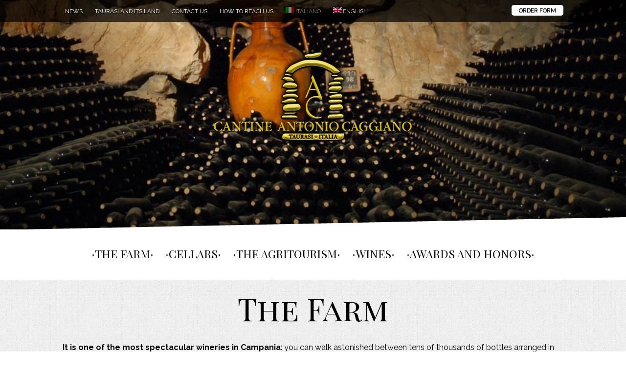

--- FILE ---
content_type: text/html; charset=UTF-8
request_url: https://www.cantinecaggiano.it/en/azienda_agricola_cantine_caggiano_taurasi/
body_size: 9913
content:

<!DOCTYPE HTML>
<!--[if IEMobile 7 ]><html class="no-js iem7" manifest="default.appcache?v=1"><![endif]--> 
<!--[if lt IE 7 ]><html class="no-js ie6" lang="en"><![endif]--> 
<!--[if IE 7 ]><html class="no-js ie7" lang="en"><![endif]--> 
<!--[if IE 8 ]><html class="no-js ie8" lang="en"><![endif]--> 
<!--[if (gte IE 9)|(gt IEMobile 7)|!(IEMobile)|!(IE)]><!--><html class="no-js" lang="en"><!--<![endif]-->
	<head>
		<title>Azienda agricola Cantine Antonio Caggiano Taurasi</title>
		<meta charset="UTF-8" />
        <meta name="google-site-verification" content="XdpoXRhOZy6efVGg-C2lvwLkhs7jD6zx6RF2a_HcxlQ" />
	  	<meta http-equiv="X-UA-Compatible" content="IE=edge,chrome=1">
		<meta name="viewport" content="width=device-width, initial-scale=1.0"><!-- Remove if you're not building a responsive site. (But then why would you do such a thing?) -->
		<link rel="pingback" href="https://www.cantinecaggiano.it/xmlrpc.php" />
		<link rel="shortcut icon" href="/wp-content/themes/cantinecaggiano/images/favicon-cc.png">
    	<link href='https://fonts.googleapis.com/css?family=Raleway:400,700,100|Playfair+Display+SC:400,700' rel='stylesheet' type='text/css'>
   
    <meta name='robots' content='index, follow, max-image-preview:large, max-snippet:-1, max-video-preview:-1' />

	<!-- This site is optimized with the Yoast SEO plugin v23.4 - https://yoast.com/wordpress/plugins/seo/ -->
	<meta name="description" content="Azienda agricola Cantine Antonio Caggiano Taurasi, Avellino." />
	<link rel="canonical" href="https://www.cantinecaggiano.it/en/azienda_agricola_cantine_caggiano_taurasi/" />
	<meta property="og:locale" content="en_US" />
	<meta property="og:type" content="article" />
	<meta property="og:title" content="Azienda agricola Cantine Antonio Caggiano Taurasi" />
	<meta property="og:description" content="Azienda agricola Cantine Antonio Caggiano Taurasi, Avellino." />
	<meta property="og:url" content="https://www.cantinecaggiano.it/en/azienda_agricola_cantine_caggiano_taurasi/" />
	<meta property="og:site_name" content="Cantine Antonio Caggiano Taurasi" />
	<meta property="article:modified_time" content="2021-01-20T15:32:57+00:00" />
	<meta property="og:image" content="https://www.cantinecaggiano.it/wp-content/uploads/2013/06/DSC_0794_redux1.jpg" />
	<meta property="og:image:width" content="1339" />
	<meta property="og:image:height" content="600" />
	<meta property="og:image:type" content="image/jpeg" />
	<meta name="twitter:label1" content="Est. reading time" />
	<meta name="twitter:data1" content="3 minutes" />
	<script type="application/ld+json" class="yoast-schema-graph">{"@context":"https://schema.org","@graph":[{"@type":"WebPage","@id":"https://www.cantinecaggiano.it/en/azienda_agricola_cantine_caggiano_taurasi/","url":"https://www.cantinecaggiano.it/en/azienda_agricola_cantine_caggiano_taurasi/","name":"Azienda agricola Cantine Antonio Caggiano Taurasi","isPartOf":{"@id":"https://www.cantinecaggiano.it/#website"},"primaryImageOfPage":{"@id":"https://www.cantinecaggiano.it/en/azienda_agricola_cantine_caggiano_taurasi/#primaryimage"},"image":{"@id":"https://www.cantinecaggiano.it/en/azienda_agricola_cantine_caggiano_taurasi/#primaryimage"},"thumbnailUrl":"https://www.cantinecaggiano.it/wp-content/uploads/2013/06/DSC_0794_redux1.jpg","datePublished":"2013-06-24T06:04:18+00:00","dateModified":"2021-01-20T15:32:57+00:00","description":"Azienda agricola Cantine Antonio Caggiano Taurasi, Avellino.","inLanguage":"en-US","potentialAction":[{"@type":"ReadAction","target":["https://www.cantinecaggiano.it/en/azienda_agricola_cantine_caggiano_taurasi/"]}]},{"@type":"ImageObject","inLanguage":"en-US","@id":"https://www.cantinecaggiano.it/en/azienda_agricola_cantine_caggiano_taurasi/#primaryimage","url":"https://www.cantinecaggiano.it/wp-content/uploads/2013/06/DSC_0794_redux1.jpg","contentUrl":"https://www.cantinecaggiano.it/wp-content/uploads/2013/06/DSC_0794_redux1.jpg","width":1339,"height":600},{"@type":"WebSite","@id":"https://www.cantinecaggiano.it/#website","url":"https://www.cantinecaggiano.it/","name":"Cantine Antonio Caggiano Taurasi","description":"","potentialAction":[{"@type":"SearchAction","target":{"@type":"EntryPoint","urlTemplate":"https://www.cantinecaggiano.it/?s={search_term_string}"},"query-input":{"@type":"PropertyValueSpecification","valueRequired":true,"valueName":"search_term_string"}}],"inLanguage":"en-US"}]}</script>
	<!-- / Yoast SEO plugin. -->


<link rel="alternate" type="application/rss+xml" title="Cantine Antonio Caggiano Taurasi &raquo; The Farm Comments Feed" href="https://www.cantinecaggiano.it/en/azienda_agricola_cantine_caggiano_taurasi/feed/" />
<script type="text/javascript">
/* <![CDATA[ */
window._wpemojiSettings = {"baseUrl":"https:\/\/s.w.org\/images\/core\/emoji\/15.0.3\/72x72\/","ext":".png","svgUrl":"https:\/\/s.w.org\/images\/core\/emoji\/15.0.3\/svg\/","svgExt":".svg","source":{"concatemoji":"https:\/\/www.cantinecaggiano.it\/wp-includes\/js\/wp-emoji-release.min.js?ver=6.6.4"}};
/*! This file is auto-generated */
!function(i,n){var o,s,e;function c(e){try{var t={supportTests:e,timestamp:(new Date).valueOf()};sessionStorage.setItem(o,JSON.stringify(t))}catch(e){}}function p(e,t,n){e.clearRect(0,0,e.canvas.width,e.canvas.height),e.fillText(t,0,0);var t=new Uint32Array(e.getImageData(0,0,e.canvas.width,e.canvas.height).data),r=(e.clearRect(0,0,e.canvas.width,e.canvas.height),e.fillText(n,0,0),new Uint32Array(e.getImageData(0,0,e.canvas.width,e.canvas.height).data));return t.every(function(e,t){return e===r[t]})}function u(e,t,n){switch(t){case"flag":return n(e,"\ud83c\udff3\ufe0f\u200d\u26a7\ufe0f","\ud83c\udff3\ufe0f\u200b\u26a7\ufe0f")?!1:!n(e,"\ud83c\uddfa\ud83c\uddf3","\ud83c\uddfa\u200b\ud83c\uddf3")&&!n(e,"\ud83c\udff4\udb40\udc67\udb40\udc62\udb40\udc65\udb40\udc6e\udb40\udc67\udb40\udc7f","\ud83c\udff4\u200b\udb40\udc67\u200b\udb40\udc62\u200b\udb40\udc65\u200b\udb40\udc6e\u200b\udb40\udc67\u200b\udb40\udc7f");case"emoji":return!n(e,"\ud83d\udc26\u200d\u2b1b","\ud83d\udc26\u200b\u2b1b")}return!1}function f(e,t,n){var r="undefined"!=typeof WorkerGlobalScope&&self instanceof WorkerGlobalScope?new OffscreenCanvas(300,150):i.createElement("canvas"),a=r.getContext("2d",{willReadFrequently:!0}),o=(a.textBaseline="top",a.font="600 32px Arial",{});return e.forEach(function(e){o[e]=t(a,e,n)}),o}function t(e){var t=i.createElement("script");t.src=e,t.defer=!0,i.head.appendChild(t)}"undefined"!=typeof Promise&&(o="wpEmojiSettingsSupports",s=["flag","emoji"],n.supports={everything:!0,everythingExceptFlag:!0},e=new Promise(function(e){i.addEventListener("DOMContentLoaded",e,{once:!0})}),new Promise(function(t){var n=function(){try{var e=JSON.parse(sessionStorage.getItem(o));if("object"==typeof e&&"number"==typeof e.timestamp&&(new Date).valueOf()<e.timestamp+604800&&"object"==typeof e.supportTests)return e.supportTests}catch(e){}return null}();if(!n){if("undefined"!=typeof Worker&&"undefined"!=typeof OffscreenCanvas&&"undefined"!=typeof URL&&URL.createObjectURL&&"undefined"!=typeof Blob)try{var e="postMessage("+f.toString()+"("+[JSON.stringify(s),u.toString(),p.toString()].join(",")+"));",r=new Blob([e],{type:"text/javascript"}),a=new Worker(URL.createObjectURL(r),{name:"wpTestEmojiSupports"});return void(a.onmessage=function(e){c(n=e.data),a.terminate(),t(n)})}catch(e){}c(n=f(s,u,p))}t(n)}).then(function(e){for(var t in e)n.supports[t]=e[t],n.supports.everything=n.supports.everything&&n.supports[t],"flag"!==t&&(n.supports.everythingExceptFlag=n.supports.everythingExceptFlag&&n.supports[t]);n.supports.everythingExceptFlag=n.supports.everythingExceptFlag&&!n.supports.flag,n.DOMReady=!1,n.readyCallback=function(){n.DOMReady=!0}}).then(function(){return e}).then(function(){var e;n.supports.everything||(n.readyCallback(),(e=n.source||{}).concatemoji?t(e.concatemoji):e.wpemoji&&e.twemoji&&(t(e.twemoji),t(e.wpemoji)))}))}((window,document),window._wpemojiSettings);
/* ]]> */
</script>
<style id='wp-emoji-styles-inline-css' type='text/css'>

	img.wp-smiley, img.emoji {
		display: inline !important;
		border: none !important;
		box-shadow: none !important;
		height: 1em !important;
		width: 1em !important;
		margin: 0 0.07em !important;
		vertical-align: -0.1em !important;
		background: none !important;
		padding: 0 !important;
	}
</style>
<link rel='stylesheet' id='wp-block-library-css' href='https://www.cantinecaggiano.it/wp-includes/css/dist/block-library/style.min.css?ver=6.6.4' type='text/css' media='all' />
<style id='classic-theme-styles-inline-css' type='text/css'>
/*! This file is auto-generated */
.wp-block-button__link{color:#fff;background-color:#32373c;border-radius:9999px;box-shadow:none;text-decoration:none;padding:calc(.667em + 2px) calc(1.333em + 2px);font-size:1.125em}.wp-block-file__button{background:#32373c;color:#fff;text-decoration:none}
</style>
<style id='global-styles-inline-css' type='text/css'>
:root{--wp--preset--aspect-ratio--square: 1;--wp--preset--aspect-ratio--4-3: 4/3;--wp--preset--aspect-ratio--3-4: 3/4;--wp--preset--aspect-ratio--3-2: 3/2;--wp--preset--aspect-ratio--2-3: 2/3;--wp--preset--aspect-ratio--16-9: 16/9;--wp--preset--aspect-ratio--9-16: 9/16;--wp--preset--color--black: #000000;--wp--preset--color--cyan-bluish-gray: #abb8c3;--wp--preset--color--white: #ffffff;--wp--preset--color--pale-pink: #f78da7;--wp--preset--color--vivid-red: #cf2e2e;--wp--preset--color--luminous-vivid-orange: #ff6900;--wp--preset--color--luminous-vivid-amber: #fcb900;--wp--preset--color--light-green-cyan: #7bdcb5;--wp--preset--color--vivid-green-cyan: #00d084;--wp--preset--color--pale-cyan-blue: #8ed1fc;--wp--preset--color--vivid-cyan-blue: #0693e3;--wp--preset--color--vivid-purple: #9b51e0;--wp--preset--gradient--vivid-cyan-blue-to-vivid-purple: linear-gradient(135deg,rgba(6,147,227,1) 0%,rgb(155,81,224) 100%);--wp--preset--gradient--light-green-cyan-to-vivid-green-cyan: linear-gradient(135deg,rgb(122,220,180) 0%,rgb(0,208,130) 100%);--wp--preset--gradient--luminous-vivid-amber-to-luminous-vivid-orange: linear-gradient(135deg,rgba(252,185,0,1) 0%,rgba(255,105,0,1) 100%);--wp--preset--gradient--luminous-vivid-orange-to-vivid-red: linear-gradient(135deg,rgba(255,105,0,1) 0%,rgb(207,46,46) 100%);--wp--preset--gradient--very-light-gray-to-cyan-bluish-gray: linear-gradient(135deg,rgb(238,238,238) 0%,rgb(169,184,195) 100%);--wp--preset--gradient--cool-to-warm-spectrum: linear-gradient(135deg,rgb(74,234,220) 0%,rgb(151,120,209) 20%,rgb(207,42,186) 40%,rgb(238,44,130) 60%,rgb(251,105,98) 80%,rgb(254,248,76) 100%);--wp--preset--gradient--blush-light-purple: linear-gradient(135deg,rgb(255,206,236) 0%,rgb(152,150,240) 100%);--wp--preset--gradient--blush-bordeaux: linear-gradient(135deg,rgb(254,205,165) 0%,rgb(254,45,45) 50%,rgb(107,0,62) 100%);--wp--preset--gradient--luminous-dusk: linear-gradient(135deg,rgb(255,203,112) 0%,rgb(199,81,192) 50%,rgb(65,88,208) 100%);--wp--preset--gradient--pale-ocean: linear-gradient(135deg,rgb(255,245,203) 0%,rgb(182,227,212) 50%,rgb(51,167,181) 100%);--wp--preset--gradient--electric-grass: linear-gradient(135deg,rgb(202,248,128) 0%,rgb(113,206,126) 100%);--wp--preset--gradient--midnight: linear-gradient(135deg,rgb(2,3,129) 0%,rgb(40,116,252) 100%);--wp--preset--font-size--small: 13px;--wp--preset--font-size--medium: 20px;--wp--preset--font-size--large: 36px;--wp--preset--font-size--x-large: 42px;--wp--preset--spacing--20: 0.44rem;--wp--preset--spacing--30: 0.67rem;--wp--preset--spacing--40: 1rem;--wp--preset--spacing--50: 1.5rem;--wp--preset--spacing--60: 2.25rem;--wp--preset--spacing--70: 3.38rem;--wp--preset--spacing--80: 5.06rem;--wp--preset--shadow--natural: 6px 6px 9px rgba(0, 0, 0, 0.2);--wp--preset--shadow--deep: 12px 12px 50px rgba(0, 0, 0, 0.4);--wp--preset--shadow--sharp: 6px 6px 0px rgba(0, 0, 0, 0.2);--wp--preset--shadow--outlined: 6px 6px 0px -3px rgba(255, 255, 255, 1), 6px 6px rgba(0, 0, 0, 1);--wp--preset--shadow--crisp: 6px 6px 0px rgba(0, 0, 0, 1);}:where(.is-layout-flex){gap: 0.5em;}:where(.is-layout-grid){gap: 0.5em;}body .is-layout-flex{display: flex;}.is-layout-flex{flex-wrap: wrap;align-items: center;}.is-layout-flex > :is(*, div){margin: 0;}body .is-layout-grid{display: grid;}.is-layout-grid > :is(*, div){margin: 0;}:where(.wp-block-columns.is-layout-flex){gap: 2em;}:where(.wp-block-columns.is-layout-grid){gap: 2em;}:where(.wp-block-post-template.is-layout-flex){gap: 1.25em;}:where(.wp-block-post-template.is-layout-grid){gap: 1.25em;}.has-black-color{color: var(--wp--preset--color--black) !important;}.has-cyan-bluish-gray-color{color: var(--wp--preset--color--cyan-bluish-gray) !important;}.has-white-color{color: var(--wp--preset--color--white) !important;}.has-pale-pink-color{color: var(--wp--preset--color--pale-pink) !important;}.has-vivid-red-color{color: var(--wp--preset--color--vivid-red) !important;}.has-luminous-vivid-orange-color{color: var(--wp--preset--color--luminous-vivid-orange) !important;}.has-luminous-vivid-amber-color{color: var(--wp--preset--color--luminous-vivid-amber) !important;}.has-light-green-cyan-color{color: var(--wp--preset--color--light-green-cyan) !important;}.has-vivid-green-cyan-color{color: var(--wp--preset--color--vivid-green-cyan) !important;}.has-pale-cyan-blue-color{color: var(--wp--preset--color--pale-cyan-blue) !important;}.has-vivid-cyan-blue-color{color: var(--wp--preset--color--vivid-cyan-blue) !important;}.has-vivid-purple-color{color: var(--wp--preset--color--vivid-purple) !important;}.has-black-background-color{background-color: var(--wp--preset--color--black) !important;}.has-cyan-bluish-gray-background-color{background-color: var(--wp--preset--color--cyan-bluish-gray) !important;}.has-white-background-color{background-color: var(--wp--preset--color--white) !important;}.has-pale-pink-background-color{background-color: var(--wp--preset--color--pale-pink) !important;}.has-vivid-red-background-color{background-color: var(--wp--preset--color--vivid-red) !important;}.has-luminous-vivid-orange-background-color{background-color: var(--wp--preset--color--luminous-vivid-orange) !important;}.has-luminous-vivid-amber-background-color{background-color: var(--wp--preset--color--luminous-vivid-amber) !important;}.has-light-green-cyan-background-color{background-color: var(--wp--preset--color--light-green-cyan) !important;}.has-vivid-green-cyan-background-color{background-color: var(--wp--preset--color--vivid-green-cyan) !important;}.has-pale-cyan-blue-background-color{background-color: var(--wp--preset--color--pale-cyan-blue) !important;}.has-vivid-cyan-blue-background-color{background-color: var(--wp--preset--color--vivid-cyan-blue) !important;}.has-vivid-purple-background-color{background-color: var(--wp--preset--color--vivid-purple) !important;}.has-black-border-color{border-color: var(--wp--preset--color--black) !important;}.has-cyan-bluish-gray-border-color{border-color: var(--wp--preset--color--cyan-bluish-gray) !important;}.has-white-border-color{border-color: var(--wp--preset--color--white) !important;}.has-pale-pink-border-color{border-color: var(--wp--preset--color--pale-pink) !important;}.has-vivid-red-border-color{border-color: var(--wp--preset--color--vivid-red) !important;}.has-luminous-vivid-orange-border-color{border-color: var(--wp--preset--color--luminous-vivid-orange) !important;}.has-luminous-vivid-amber-border-color{border-color: var(--wp--preset--color--luminous-vivid-amber) !important;}.has-light-green-cyan-border-color{border-color: var(--wp--preset--color--light-green-cyan) !important;}.has-vivid-green-cyan-border-color{border-color: var(--wp--preset--color--vivid-green-cyan) !important;}.has-pale-cyan-blue-border-color{border-color: var(--wp--preset--color--pale-cyan-blue) !important;}.has-vivid-cyan-blue-border-color{border-color: var(--wp--preset--color--vivid-cyan-blue) !important;}.has-vivid-purple-border-color{border-color: var(--wp--preset--color--vivid-purple) !important;}.has-vivid-cyan-blue-to-vivid-purple-gradient-background{background: var(--wp--preset--gradient--vivid-cyan-blue-to-vivid-purple) !important;}.has-light-green-cyan-to-vivid-green-cyan-gradient-background{background: var(--wp--preset--gradient--light-green-cyan-to-vivid-green-cyan) !important;}.has-luminous-vivid-amber-to-luminous-vivid-orange-gradient-background{background: var(--wp--preset--gradient--luminous-vivid-amber-to-luminous-vivid-orange) !important;}.has-luminous-vivid-orange-to-vivid-red-gradient-background{background: var(--wp--preset--gradient--luminous-vivid-orange-to-vivid-red) !important;}.has-very-light-gray-to-cyan-bluish-gray-gradient-background{background: var(--wp--preset--gradient--very-light-gray-to-cyan-bluish-gray) !important;}.has-cool-to-warm-spectrum-gradient-background{background: var(--wp--preset--gradient--cool-to-warm-spectrum) !important;}.has-blush-light-purple-gradient-background{background: var(--wp--preset--gradient--blush-light-purple) !important;}.has-blush-bordeaux-gradient-background{background: var(--wp--preset--gradient--blush-bordeaux) !important;}.has-luminous-dusk-gradient-background{background: var(--wp--preset--gradient--luminous-dusk) !important;}.has-pale-ocean-gradient-background{background: var(--wp--preset--gradient--pale-ocean) !important;}.has-electric-grass-gradient-background{background: var(--wp--preset--gradient--electric-grass) !important;}.has-midnight-gradient-background{background: var(--wp--preset--gradient--midnight) !important;}.has-small-font-size{font-size: var(--wp--preset--font-size--small) !important;}.has-medium-font-size{font-size: var(--wp--preset--font-size--medium) !important;}.has-large-font-size{font-size: var(--wp--preset--font-size--large) !important;}.has-x-large-font-size{font-size: var(--wp--preset--font-size--x-large) !important;}
:where(.wp-block-post-template.is-layout-flex){gap: 1.25em;}:where(.wp-block-post-template.is-layout-grid){gap: 1.25em;}
:where(.wp-block-columns.is-layout-flex){gap: 2em;}:where(.wp-block-columns.is-layout-grid){gap: 2em;}
:root :where(.wp-block-pullquote){font-size: 1.5em;line-height: 1.6;}
</style>
<link rel='stylesheet' id='responsive-lightbox-swipebox-css' href='https://www.cantinecaggiano.it/wp-content/plugins/responsive-lightbox/assets/swipebox/swipebox.min.css?ver=2.4.8' type='text/css' media='all' />
<link rel='stylesheet' id='ngg_trigger_buttons-css' href='https://www.cantinecaggiano.it/wp-content/plugins/nextgen-gallery/static/GalleryDisplay/trigger_buttons.css?ver=3.59.4' type='text/css' media='all' />
<link rel='stylesheet' id='fancybox-0-css' href='https://www.cantinecaggiano.it/wp-content/plugins/nextgen-gallery/static/Lightbox/fancybox/jquery.fancybox-1.3.4.css?ver=3.59.4' type='text/css' media='all' />
<link rel='stylesheet' id='fontawesome_v4_shim_style-css' href='https://www.cantinecaggiano.it/wp-content/plugins/nextgen-gallery/static/FontAwesome/css/v4-shims.min.css?ver=6.6.4' type='text/css' media='all' />
<link rel='stylesheet' id='fontawesome-css' href='https://www.cantinecaggiano.it/wp-content/plugins/nextgen-gallery/static/FontAwesome/css/all.min.css?ver=6.6.4' type='text/css' media='all' />
<link rel='stylesheet' id='nextgen_pagination_style-css' href='https://www.cantinecaggiano.it/wp-content/plugins/nextgen-gallery/static/GalleryDisplay/pagination_style.css?ver=3.59.4' type='text/css' media='all' />
<link rel='stylesheet' id='nextgen_basic_thumbnails_style-css' href='https://www.cantinecaggiano.it/wp-content/plugins/nextgen-gallery/static/Thumbnails/nextgen_basic_thumbnails.css?ver=3.59.4' type='text/css' media='all' />
<link rel='stylesheet' id='screen-css' href='https://www.cantinecaggiano.it/wp-content/themes/cantinecaggiano/style.css?ver=6.6.4' type='text/css' media='screen' />
<script type="text/javascript" src="https://www.cantinecaggiano.it/wp-includes/js/jquery/jquery.min.js?ver=3.7.1" id="jquery-core-js"></script>
<script type="text/javascript" src="https://www.cantinecaggiano.it/wp-includes/js/jquery/jquery-migrate.min.js?ver=3.4.1" id="jquery-migrate-js"></script>
<script type="text/javascript" src="https://www.cantinecaggiano.it/wp-content/plugins/responsive-lightbox/assets/swipebox/jquery.swipebox.min.js?ver=2.4.8" id="responsive-lightbox-swipebox-js"></script>
<script type="text/javascript" src="https://www.cantinecaggiano.it/wp-includes/js/underscore.min.js?ver=1.13.4" id="underscore-js"></script>
<script type="text/javascript" src="https://www.cantinecaggiano.it/wp-content/plugins/responsive-lightbox/assets/infinitescroll/infinite-scroll.pkgd.min.js?ver=6.6.4" id="responsive-lightbox-infinite-scroll-js"></script>
<script type="text/javascript" id="responsive-lightbox-js-before">
/* <![CDATA[ */
var rlArgs = {"script":"swipebox","selector":"lightbox","customEvents":"","activeGalleries":true,"animation":true,"hideCloseButtonOnMobile":false,"removeBarsOnMobile":false,"hideBars":true,"hideBarsDelay":5000,"videoMaxWidth":1080,"useSVG":true,"loopAtEnd":false,"woocommerce_gallery":false,"ajaxurl":"https:\/\/www.cantinecaggiano.it\/wp-admin\/admin-ajax.php","nonce":"af82878d2a","preview":false,"postId":2,"scriptExtension":false};
/* ]]> */
</script>
<script type="text/javascript" src="https://www.cantinecaggiano.it/wp-content/plugins/responsive-lightbox/js/front.js?ver=2.4.8" id="responsive-lightbox-js"></script>
<script type="text/javascript" id="photocrati_ajax-js-extra">
/* <![CDATA[ */
var photocrati_ajax = {"url":"https:\/\/www.cantinecaggiano.it\/index.php?photocrati_ajax=1","rest_url":"https:\/\/www.cantinecaggiano.it\/en\/wp-json\/","wp_home_url":"https:\/\/www.cantinecaggiano.it\/en","wp_site_url":"https:\/\/www.cantinecaggiano.it","wp_root_url":"https:\/\/www.cantinecaggiano.it","wp_plugins_url":"https:\/\/www.cantinecaggiano.it\/wp-content\/plugins","wp_content_url":"https:\/\/www.cantinecaggiano.it\/wp-content","wp_includes_url":"https:\/\/www.cantinecaggiano.it\/wp-includes\/","ngg_param_slug":"nggallery"};
/* ]]> */
</script>
<script type="text/javascript" src="https://www.cantinecaggiano.it/wp-content/plugins/nextgen-gallery/static/Legacy/ajax.min.js?ver=3.59.4" id="photocrati_ajax-js"></script>
<script type="text/javascript" src="https://www.cantinecaggiano.it/wp-content/plugins/nextgen-gallery/static/FontAwesome/js/v4-shims.min.js?ver=5.3.1" id="fontawesome_v4_shim-js"></script>
<script type="text/javascript" defer crossorigin="anonymous" data-auto-replace-svg="false" data-keep-original-source="false" data-search-pseudo-elements src="https://www.cantinecaggiano.it/wp-content/plugins/nextgen-gallery/static/FontAwesome/js/all.min.js?ver=5.3.1" id="fontawesome-js"></script>
<script type="text/javascript" src="https://www.cantinecaggiano.it/wp-content/plugins/nextgen-gallery/static/Thumbnails/nextgen_basic_thumbnails.js?ver=3.59.4" id="nextgen_basic_thumbnails_script-js"></script>
<script type="text/javascript" src="https://www.cantinecaggiano.it/wp-content/themes/cantinecaggiano/js/site.js?ver=6.6.4" id="site-js"></script>
<link rel="https://api.w.org/" href="https://www.cantinecaggiano.it/en/wp-json/" /><link rel="alternate" title="JSON" type="application/json" href="https://www.cantinecaggiano.it/en/wp-json/wp/v2/pages/2" /><link rel="EditURI" type="application/rsd+xml" title="RSD" href="https://www.cantinecaggiano.it/xmlrpc.php?rsd" />
<meta name="generator" content="WordPress 6.6.4" />
<link rel='shortlink' href='https://www.cantinecaggiano.it/en/?p=2' />
<link rel="alternate" title="oEmbed (JSON)" type="application/json+oembed" href="https://www.cantinecaggiano.it/en/wp-json/oembed/1.0/embed?url=https%3A%2F%2Fwww.cantinecaggiano.it%2Fen%2Fazienda_agricola_cantine_caggiano_taurasi%2F" />
<link rel="alternate" title="oEmbed (XML)" type="text/xml+oembed" href="https://www.cantinecaggiano.it/en/wp-json/oembed/1.0/embed?url=https%3A%2F%2Fwww.cantinecaggiano.it%2Fen%2Fazienda_agricola_cantine_caggiano_taurasi%2F&#038;format=xml" />
<style type="text/css">
.qtranxs_flag_it {background-image: url(https://www.cantinecaggiano.it/wp-content/plugins/qtranslate/flags/it.png); background-repeat: no-repeat;}
.qtranxs_flag_en {background-image: url(https://www.cantinecaggiano.it/wp-content/plugins/qtranslate/flags/gb.png); background-repeat: no-repeat;}
</style>
<link hreflang="it" href="https://www.cantinecaggiano.it/it/azienda_agricola_cantine_caggiano_taurasi/" rel="alternate" />
<link hreflang="en" href="https://www.cantinecaggiano.it/en/azienda_agricola_cantine_caggiano_taurasi/" rel="alternate" />
<link hreflang="x-default" href="https://www.cantinecaggiano.it/azienda_agricola_cantine_caggiano_taurasi/" rel="alternate" />
<meta name="generator" content="qTranslate-X 3.4.6.8" />
    
    	<script type="text/javascript" src="https://www.cantinecaggiano.it/wp-content/themes/cantinecaggiano/js/cookie.js"></script>
    	
        <script>
		  (function(i,s,o,g,r,a,m){i['GoogleAnalyticsObject']=r;i[r]=i[r]||function(){
		  (i[r].q=i[r].q||[]).push(arguments)},i[r].l=1*new Date();a=s.createElement(o),
		  m=s.getElementsByTagName(o)[0];a.async=1;a.src=g;m.parentNode.insertBefore(a,m)
		  })(window,document,'script','//www.google-analytics.com/analytics.js','ga');
		
		  ga('create', 'UA-12482949-34', 'auto');
		  ga('send', 'pageview');		
		</script>	
	</head>
	<body class="page-template-default page page-id-2 azienda_agricola_cantine_caggiano_taurasi">
    
    <script>
	 // DOM ready
	 jQuery(function() {
      // Create the dropdown base
      jQuery("<select />").appendTo("nav#menu_up");
      
      // Create default option "Go to..."
      jQuery("<option />", {
         "selected": "selected",
         "value"   : "",
         "text"    : "Menu"
      }).appendTo("nav select");
      
      // Populate dropdown with menu items
      jQuery("nav a").each(function() {
       var el = jQuery(this);
       jQuery("<option />", {
           "value"   : el.attr("href"),
           "text"    : el.text()
       }).appendTo("nav select");
      });
      
	   // To make dropdown actually work
	   // To make more unobtrusive: http://css-tricks.com/4064-unobtrusive-page-changer/
      jQuery("nav select").change(function() {
        window.location = jQuery(this).find("option:selected").val();
      });
	 
	 });
	</script>

<div class="topbar">
  <div class="container">
    <div class="social">
      <a href="https://www.cantinecaggiano.it/en/modulo-ordine/" class="twitter">
        Order Form      </a>
      <nav id="menu_up">
        <div class="menu-menu-alto-container"><ul id="menu-menu-alto" class="menu"><li id="menu-item-88" class="menu-item menu-item-type-custom menu-item-object-custom menu-item-88"><a href="/en/category/news/">News</a></li>
<li id="menu-item-322" class="menu-item menu-item-type-post_type menu-item-object-page menu-item-322"><a href="https://www.cantinecaggiano.it/en/taurasi/">Taurasi and its land</a></li>
<li id="menu-item-173" class="menu-item menu-item-type-post_type menu-item-object-page menu-item-173"><a href="https://www.cantinecaggiano.it/en/contatti/">Contact us</a></li>
<li id="menu-item-172" class="menu-item menu-item-type-post_type menu-item-object-page menu-item-172"><a href="https://www.cantinecaggiano.it/en/dove-siamo/">How to reach us</a></li>
</ul></div>      </nav>
      <div class="language">
        <style type="text/css">
.qtranxs_widget ul { margin: 0; }
.qtranxs_widget ul li
{
display: inline; /* horizontal list, use "list-item" or other appropriate value for vertical list */
list-style-type: none; /* use "initial" or other to enable bullets */
margin: 0 5px 0 0; /* adjust spacing between items */
opacity: 0.5;
-o-transition: 1s ease opacity;
-moz-transition: 1s ease opacity;
-webkit-transition: 1s ease opacity;
transition: 1s ease opacity;
}
/* .qtranxs_widget ul li span { margin: 0 5px 0 0; } */ /* other way to control spacing */
.qtranxs_widget ul li.active { opacity: 0.8; }
.qtranxs_widget ul li:hover { opacity: 1; }
.qtranxs_widget img { box-shadow: none; vertical-align: middle; display: initial; }
.qtranxs_flag { height:12px; width:18px; display:block; }
.qtranxs_flag_and_text { padding-left:20px; }
.qtranxs_flag span { display:none; }
</style>
<li id="qtranslate-5" class="widget qtranxs_widget">
<ul class="language-chooser language-chooser-both qtranxs_language_chooser" id="qtranslate-5-chooser">
<li><a href="https://www.cantinecaggiano.it/it/azienda_agricola_cantine_caggiano_taurasi/" class="qtranxs_flag_it qtranxs_flag_and_text" title="Italiano (it)"><span>Italiano</span></a></li>
<li class="active"><a href="https://www.cantinecaggiano.it/en/azienda_agricola_cantine_caggiano_taurasi/" class="qtranxs_flag_en qtranxs_flag_and_text" title="English (en)"><span>English</span></a></li>
</ul><div class="qtranxs_widget_end"></div>
</li>      </div>
    </div>
  </div>
  <a href="https://www.cantinecaggiano.it/en/modulo-ordine/" class="order-button">
    Order Form  </a>
</div>

<header class="interno">

  <div class="thumbnail_crop">  <img width="1024" height="458" src="https://www.cantinecaggiano.it/wp-content/uploads/2013/06/DSC_0794_redux1-1024x458.jpg" class="attachment-large size-large wp-post-image" alt="" decoding="async" loading="lazy" srcset="https://www.cantinecaggiano.it/wp-content/uploads/2013/06/DSC_0794_redux1-1024x458.jpg 1024w, https://www.cantinecaggiano.it/wp-content/uploads/2013/06/DSC_0794_redux1-300x134.jpg 300w, https://www.cantinecaggiano.it/wp-content/uploads/2013/06/DSC_0794_redux1.jpg 1339w" sizes="(max-width: 1024px) 100vw, 1024px" /> </div>

<div class="container">

	<h1><a href="https://www.cantinecaggiano.it/en">Cantine Antonio Caggiano Taurasi</a></h1>

    

</div>
</header>

<!-- #container -->

<div id="container">

<nav class="container single primary">
	<div class="menu-menu-principale-container"><ul id="menu-menu-principale" class="menu"><li id="menu-item-142" class="menu-item menu-item-type-post_type menu-item-object-page current-menu-item page_item page-item-2 current_page_item menu-item-142"><a href="https://www.cantinecaggiano.it/en/azienda_agricola_cantine_caggiano_taurasi/" aria-current="page">The farm</a></li>
<li id="menu-item-140" class="menu-item menu-item-type-post_type menu-item-object-page menu-item-140"><a href="https://www.cantinecaggiano.it/en/cantine_taurasi/">Cellars</a></li>
<li id="menu-item-141" class="menu-item menu-item-type-post_type menu-item-object-page menu-item-141"><a href="https://www.cantinecaggiano.it/en/agriturismo_ad_avellino/">The agritourism</a></li>
<li id="menu-item-405" class="menu-item menu-item-type-post_type menu-item-object-page menu-item-405"><a href="https://www.cantinecaggiano.it/en/i-vini/">Wines</a></li>
<li id="menu-item-912" class="menu-item menu-item-type-post_type menu-item-object-page menu-item-912"><a href="https://www.cantinecaggiano.it/en/taurasi_premi_e_riconoscimenti/">Awards and Honors</a></li>
</ul></div></nav>


<div class="contenuto">
<h2>The Farm</h2>
<p style="text-align: left;" align="center"><strong>It is one of the most spectacular wineries in Campania</strong>: you can walk astonished between tens of thousands of bottles arranged in recesses extracted from the stones walls.<br />
You can see everywhere <strong>the wine oaks where they make the great wines of Taurasi</strong>, such as Macchia dei Goti, Salae Domini and Taurì, perfect.</p>
<p style="text-align: left;">The founder, Antonio Caggiano, has been for years a passionate and enthusiastic photographer travelling all around the world: from the cold of the Artic lands to the African desert, from the United States to South America and eventually from the old family vineyard (<i>Salae Domini</i>) to the works for the realization of his winery that began in 1990.</p>
<p style="text-align: left;"><strong>Antonio decides to found his company pushed by an irrepressible desire to give voice to the history and traditions of his loved Taurasi</strong>.</p>
<p style="text-align: left;">The distinctive trait of his spectacular winery is soon clear walking by the numerous fascinating small tunnels: it is not just a place in which barrels, bottles and vats are stored but<strong> a real museum of the viticulture</strong>.<br />
In every corner, on each wall and in the multiples recesses obtained from the stones walls, it is possible to see typical tools and utensils used by the winemakers.  Together with the tools and the barrels, you can find a variety of wood, glass and stone artworks, some realized by Antonio himself and some others given as a gift by artist friends. They make the atmosphere even more evocative.</p>
<p style="text-align: left;">Nowadays the company is run by Antonio’s son Giuseppe, called Pino by everyone who, helped by his father, thanks to a meticulous work in the vineyard and a passionate and precise wine interpretation, contributed to the achievement of <strong>a qualitative and characteristic style that has marked Antonio Caggiano’s company as a big interpreter of the Irpinia wines</strong>.</p>
<!-- index.php -->
<div
	class="ngg-galleryoverview
	 ngg-ajax-pagination-none	"
	id="ngg-gallery-3a039286bce83f5eaf6403d1fd37109a-1">

			<!-- Thumbnails -->
				<div id="ngg-image-0" class="ngg-gallery-thumbnail-box" 
											>
						<div class="ngg-gallery-thumbnail">
			<a href="https://www.cantinecaggiano.it/azienda-2018/1..jpg"
				title=""
				data-src="https://www.cantinecaggiano.it/azienda-2018/1..jpg"
				data-thumbnail="https://www.cantinecaggiano.it/azienda-2018/thumbs/thumbs_1..jpg"
				data-image-id="74"
				data-title="1."
				data-description=""
				data-image-slug="1-1"
				class="ngg-fancybox" rel="3a039286bce83f5eaf6403d1fd37109a">
				<img
					title="1."
					alt="1."
					src="https://www.cantinecaggiano.it/azienda-2018/thumbs/thumbs_1..jpg"
					width="140"
					height="110"
					style="max-width:100%;"
				/>
			</a>
		</div>
							</div> 
			
		
				<div id="ngg-image-1" class="ngg-gallery-thumbnail-box" 
											>
						<div class="ngg-gallery-thumbnail">
			<a href="https://www.cantinecaggiano.it/azienda-2018/2..jpg"
				title=""
				data-src="https://www.cantinecaggiano.it/azienda-2018/2..jpg"
				data-thumbnail="https://www.cantinecaggiano.it/azienda-2018/thumbs/thumbs_2..jpg"
				data-image-id="75"
				data-title="2."
				data-description=""
				data-image-slug="2-1"
				class="ngg-fancybox" rel="3a039286bce83f5eaf6403d1fd37109a">
				<img
					title="2."
					alt="2."
					src="https://www.cantinecaggiano.it/azienda-2018/thumbs/thumbs_2..jpg"
					width="140"
					height="110"
					style="max-width:100%;"
				/>
			</a>
		</div>
							</div> 
			
		
				<div id="ngg-image-2" class="ngg-gallery-thumbnail-box" 
											>
						<div class="ngg-gallery-thumbnail">
			<a href="https://www.cantinecaggiano.it/azienda-2018/3..jpg"
				title=""
				data-src="https://www.cantinecaggiano.it/azienda-2018/3..jpg"
				data-thumbnail="https://www.cantinecaggiano.it/azienda-2018/thumbs/thumbs_3..jpg"
				data-image-id="76"
				data-title="3."
				data-description=""
				data-image-slug="3-1"
				class="ngg-fancybox" rel="3a039286bce83f5eaf6403d1fd37109a">
				<img
					title="3."
					alt="3."
					src="https://www.cantinecaggiano.it/azienda-2018/thumbs/thumbs_3..jpg"
					width="140"
					height="110"
					style="max-width:100%;"
				/>
			</a>
		</div>
							</div> 
			
		
				<div id="ngg-image-3" class="ngg-gallery-thumbnail-box" 
											>
						<div class="ngg-gallery-thumbnail">
			<a href="https://www.cantinecaggiano.it/azienda-2018/4..jpg"
				title=""
				data-src="https://www.cantinecaggiano.it/azienda-2018/4..jpg"
				data-thumbnail="https://www.cantinecaggiano.it/azienda-2018/thumbs/thumbs_4..jpg"
				data-image-id="77"
				data-title="4."
				data-description=""
				data-image-slug="4-1"
				class="ngg-fancybox" rel="3a039286bce83f5eaf6403d1fd37109a">
				<img
					title="4."
					alt="4."
					src="https://www.cantinecaggiano.it/azienda-2018/thumbs/thumbs_4..jpg"
					width="140"
					height="110"
					style="max-width:100%;"
				/>
			</a>
		</div>
							</div> 
			
		
				<div id="ngg-image-4" class="ngg-gallery-thumbnail-box" 
											>
						<div class="ngg-gallery-thumbnail">
			<a href="https://www.cantinecaggiano.it/azienda-2018/5..jpg"
				title=""
				data-src="https://www.cantinecaggiano.it/azienda-2018/5..jpg"
				data-thumbnail="https://www.cantinecaggiano.it/azienda-2018/thumbs/thumbs_5..jpg"
				data-image-id="78"
				data-title="5."
				data-description=""
				data-image-slug="5-1"
				class="ngg-fancybox" rel="3a039286bce83f5eaf6403d1fd37109a">
				<img
					title="5."
					alt="5."
					src="https://www.cantinecaggiano.it/azienda-2018/thumbs/thumbs_5..jpg"
					width="140"
					height="110"
					style="max-width:100%;"
				/>
			</a>
		</div>
							</div> 
			
		
				<div id="ngg-image-5" class="ngg-gallery-thumbnail-box" 
											>
						<div class="ngg-gallery-thumbnail">
			<a href="https://www.cantinecaggiano.it/azienda-2018/6..jpg"
				title=""
				data-src="https://www.cantinecaggiano.it/azienda-2018/6..jpg"
				data-thumbnail="https://www.cantinecaggiano.it/azienda-2018/thumbs/thumbs_6..jpg"
				data-image-id="79"
				data-title="6."
				data-description=""
				data-image-slug="6-1"
				class="ngg-fancybox" rel="3a039286bce83f5eaf6403d1fd37109a">
				<img
					title="6."
					alt="6."
					src="https://www.cantinecaggiano.it/azienda-2018/thumbs/thumbs_6..jpg"
					width="140"
					height="110"
					style="max-width:100%;"
				/>
			</a>
		</div>
							</div> 
			
		
				<div id="ngg-image-6" class="ngg-gallery-thumbnail-box" 
											>
						<div class="ngg-gallery-thumbnail">
			<a href="https://www.cantinecaggiano.it/azienda-2018/7..jpg"
				title=""
				data-src="https://www.cantinecaggiano.it/azienda-2018/7..jpg"
				data-thumbnail="https://www.cantinecaggiano.it/azienda-2018/thumbs/thumbs_7..jpg"
				data-image-id="80"
				data-title="7."
				data-description=""
				data-image-slug="7-1"
				class="ngg-fancybox" rel="3a039286bce83f5eaf6403d1fd37109a">
				<img
					title="7."
					alt="7."
					src="https://www.cantinecaggiano.it/azienda-2018/thumbs/thumbs_7..jpg"
					width="140"
					height="110"
					style="max-width:100%;"
				/>
			</a>
		</div>
							</div> 
			
		
				<div id="ngg-image-7" class="ngg-gallery-thumbnail-box" 
											>
						<div class="ngg-gallery-thumbnail">
			<a href="https://www.cantinecaggiano.it/azienda-2018/8..jpg"
				title=""
				data-src="https://www.cantinecaggiano.it/azienda-2018/8..jpg"
				data-thumbnail="https://www.cantinecaggiano.it/azienda-2018/thumbs/thumbs_8..jpg"
				data-image-id="81"
				data-title="8."
				data-description=""
				data-image-slug="8-1"
				class="ngg-fancybox" rel="3a039286bce83f5eaf6403d1fd37109a">
				<img
					title="8."
					alt="8."
					src="https://www.cantinecaggiano.it/azienda-2018/thumbs/thumbs_8..jpg"
					width="140"
					height="110"
					style="max-width:100%;"
				/>
			</a>
		</div>
							</div> 
			
		
				<div id="ngg-image-8" class="ngg-gallery-thumbnail-box" 
											>
						<div class="ngg-gallery-thumbnail">
			<a href="https://www.cantinecaggiano.it/azienda-2018/9..jpg"
				title=""
				data-src="https://www.cantinecaggiano.it/azienda-2018/9..jpg"
				data-thumbnail="https://www.cantinecaggiano.it/azienda-2018/thumbs/thumbs_9..jpg"
				data-image-id="82"
				data-title="9."
				data-description=""
				data-image-slug="9-1"
				class="ngg-fancybox" rel="3a039286bce83f5eaf6403d1fd37109a">
				<img
					title="9."
					alt="9."
					src="https://www.cantinecaggiano.it/azienda-2018/thumbs/thumbs_9..jpg"
					width="140"
					height="110"
					style="max-width:100%;"
				/>
			</a>
		</div>
							</div> 
			
		
				<div id="ngg-image-9" class="ngg-gallery-thumbnail-box" 
											>
						<div class="ngg-gallery-thumbnail">
			<a href="https://www.cantinecaggiano.it/azienda-2018/Giardino-pensile.jpg"
				title=""
				data-src="https://www.cantinecaggiano.it/azienda-2018/Giardino-pensile.jpg"
				data-thumbnail="https://www.cantinecaggiano.it/azienda-2018/thumbs/thumbs_Giardino-pensile.jpg"
				data-image-id="96"
				data-title="Giardino-pensile"
				data-description=""
				data-image-slug="giardino-pensile"
				class="ngg-fancybox" rel="3a039286bce83f5eaf6403d1fd37109a">
				<img
					title="Giardino-pensile"
					alt="Giardino-pensile"
					src="https://www.cantinecaggiano.it/azienda-2018/thumbs/thumbs_Giardino-pensile.jpg"
					width="140"
					height="110"
					style="max-width:100%;"
				/>
			</a>
		</div>
							</div> 
			
		
				<div id="ngg-image-10" class="ngg-gallery-thumbnail-box" 
											>
						<div class="ngg-gallery-thumbnail">
			<a href="https://www.cantinecaggiano.it/azienda-2018/Vigneto-Calore.jpg"
				title=""
				data-src="https://www.cantinecaggiano.it/azienda-2018/Vigneto-Calore.jpg"
				data-thumbnail="https://www.cantinecaggiano.it/azienda-2018/thumbs/thumbs_Vigneto-Calore.jpg"
				data-image-id="97"
				data-title="Vigneto-Calore"
				data-description=""
				data-image-slug="vigneto-calore"
				class="ngg-fancybox" rel="3a039286bce83f5eaf6403d1fd37109a">
				<img
					title="Vigneto-Calore"
					alt="Vigneto-Calore"
					src="https://www.cantinecaggiano.it/azienda-2018/thumbs/thumbs_Vigneto-Calore.jpg"
					width="140"
					height="110"
					style="max-width:100%;"
				/>
			</a>
		</div>
							</div> 
			
		
				<div id="ngg-image-11" class="ngg-gallery-thumbnail-box" 
											>
						<div class="ngg-gallery-thumbnail">
			<a href="https://www.cantinecaggiano.it/azienda-2018/Vigneto-Fiano.jpg"
				title=""
				data-src="https://www.cantinecaggiano.it/azienda-2018/Vigneto-Fiano.jpg"
				data-thumbnail="https://www.cantinecaggiano.it/azienda-2018/thumbs/thumbs_Vigneto-Fiano.jpg"
				data-image-id="98"
				data-title="Vigneto-Fiano"
				data-description=""
				data-image-slug="vigneto-fiano"
				class="ngg-fancybox" rel="3a039286bce83f5eaf6403d1fd37109a">
				<img
					title="Vigneto-Fiano"
					alt="Vigneto-Fiano"
					src="https://www.cantinecaggiano.it/azienda-2018/thumbs/thumbs_Vigneto-Fiano.jpg"
					width="140"
					height="110"
					style="max-width:100%;"
				/>
			</a>
		</div>
							</div> 
			
		
		
		<!-- Pagination -->
		<div class='ngg-clear'></div>	</div>

</div>

<div class="services">
  <div class="service">
    <div class="immagine"> <img src="https://www.cantinecaggiano.it/wp-content/themes/cantinecaggiano/images/demo_img.jpg"  />
      <h2><a href="https://www.cantinecaggiano.it/en/prodotto/tipo/vini-rossi/">Red Wines</a></h2>
    </div>
    
    <div class="testo">
    
     DOC e DOCG, great red wines of the land of Taurasi    
    </div>
    
  </div>
  <div class="service">
    <div class="immagine"> <img src="https://www.cantinecaggiano.it/wp-content/themes/cantinecaggiano/images/demo_img1.jpg"  />
      <h2><a href="https://www.cantinecaggiano.it/en/prodotto/tipo/vini-bianchi/">White Wines</a></h2>
    </div>
    <div class="testo">
    
         The great white wines of Cantine Caggiano    
   </div>
  </div>
  <div class="service">
    <div class="immagine"> <img src="https://www.cantinecaggiano.it/wp-content/themes/cantinecaggiano/images/demo_img2.jpg"  />
      <h2><a href="https://www.cantinecaggiano.it/en/prodotto/tipo/grappe/">Grape</a></h2>
    </div>
    <div class="testo">
    
         Great grappa from great vines    
    </div>
  </div>
  <div class="clear"></div>
</div>

	<footer>
	    

<div><a href="https://www.iubenda.com/privacy-policy/69275264" class="iubenda-white no-brand iubenda-noiframe iubenda-embed iubenda-noiframe " title="Privacy Policy ">Privacy Policy</a><script type="text/javascript">(function (w,d) {var loader = function () {var s = d.createElement("script"), tag = d.getElementsByTagName("script")[0]; s.src="https://cdn.iubenda.com/iubenda.js"; tag.parentNode.insertBefore(s,tag);}; if(w.addEventListener){w.addEventListener("load", loader, false);}else if(w.attachEvent){w.attachEvent("onload", loader);}else{w.onload = loader;}})(window, document);</script></div><br>

<div><a href="https://www.iubenda.com/privacy-policy/69275264/cookie-policy" class="iubenda-white no-brand iubenda-noiframe iubenda-embed iubenda-noiframe " title="Cookie Policy ">Cookie Policy</a><script type="text/javascript">(function (w,d) {var loader = function () {var s = d.createElement("script"), tag = d.getElementsByTagName("script")[0]; s.src="https://cdn.iubenda.com/iubenda.js"; tag.parentNode.insertBefore(s,tag);}; if(w.addEventListener){w.addEventListener("load", loader, false);}else if(w.attachEvent){w.attachEvent("onload", loader);}else{w.onload = loader;}})(window, document);</script></div>

	    <br>
		<div><p>		
        	&copy; 2026 Cantine Antonio Caggiano Taurasi. All rights reserved.
            <br />
            <a href="https://www.facebook.com/cantinecaggiano?fref=ts" target="_blank">
            	<img src="https://www.cantinecaggiano.it/wp-content/themes/cantinecaggiano/images/FB-f-Logo__white_50.png" />
            </a>
        </p>
        </div>
      
        
        <div class="neikos"><a title="Neikos Web Agency | Benevento - Senigallia - World!" href="https://neikos.it/" target="_blank">digital agency</a>neikos</div>
    </footer>
</div>
<!-- /#container -->
    
		<script type="text/javascript" id="ngg_common-js-extra">
/* <![CDATA[ */

var galleries = {};
galleries.gallery_3a039286bce83f5eaf6403d1fd37109a = {"ID":"3a039286bce83f5eaf6403d1fd37109a","album_ids":[],"container_ids":["5"],"display":"","display_settings":{"display_view":"default","images_per_page":"20","number_of_columns":"0","thumbnail_width":"120","thumbnail_height":"90","show_all_in_lightbox":"0","ajax_pagination":"0","use_imagebrowser_effect":"0","template":"","display_no_images_error":1,"disable_pagination":0,"show_slideshow_link":"0","slideshow_link_text":"[Show slideshow]","override_thumbnail_settings":"0","thumbnail_quality":"100","thumbnail_crop":"1","thumbnail_watermark":"0","ngg_triggers_display":"never","show_piclens_link":"0","piclens_link_text":"[Show PicLens]","use_lightbox_effect":true,"_errors":[]},"display_type":"photocrati-nextgen_basic_thumbnails","effect_code":null,"entity_ids":[],"excluded_container_ids":[],"exclusions":[],"gallery_ids":null,"id":"3a039286bce83f5eaf6403d1fd37109a","ids":null,"image_ids":[],"images_list_count":null,"inner_content":null,"is_album_gallery":null,"maximum_entity_count":500,"order_by":"sortorder","order_direction":"ASC","returns":"included","skip_excluding_globally_excluded_images":null,"slug":null,"sortorder":[],"source":"galleries","src":"","tag_ids":[],"tagcloud":false,"transient_id":null,"__defaults_set":null};
galleries.gallery_3a039286bce83f5eaf6403d1fd37109a.wordpress_page_root = "https:\/\/www.cantinecaggiano.it\/en\/azienda_agricola_cantine_caggiano_taurasi\/";
var nextgen_lightbox_settings = {"static_path":"https:\/\/www.cantinecaggiano.it\/wp-content\/plugins\/nextgen-gallery\/static\/Lightbox\/{placeholder}","context":"nextgen_images"};
/* ]]> */
</script>
<script type="text/javascript" src="https://www.cantinecaggiano.it/wp-content/plugins/nextgen-gallery/static/GalleryDisplay/common.js?ver=3.59.4" id="ngg_common-js"></script>
<script type="text/javascript" id="ngg_common-js-after">
/* <![CDATA[ */
            var nggLastTimeoutVal = 1000;

            var nggRetryFailedImage = function(img) {
                setTimeout(function(){
                    img.src = img.src;
                }, nggLastTimeoutVal);

                nggLastTimeoutVal += 500;
            }
/* ]]> */
</script>
<script type="text/javascript" src="https://www.cantinecaggiano.it/wp-content/plugins/nextgen-gallery/static/Lightbox/lightbox_context.js?ver=3.59.4" id="ngg_lightbox_context-js"></script>
<script type="text/javascript" src="https://www.cantinecaggiano.it/wp-content/plugins/nextgen-gallery/static/Lightbox/fancybox/jquery.easing-1.3.pack.js?ver=3.59.4" id="fancybox-0-js"></script>
<script type="text/javascript" src="https://www.cantinecaggiano.it/wp-content/plugins/nextgen-gallery/static/Lightbox/fancybox/jquery.fancybox-1.3.4.pack.js?ver=3.59.4" id="fancybox-1-js"></script>
<script type="text/javascript" src="https://www.cantinecaggiano.it/wp-content/plugins/nextgen-gallery/static/Lightbox/fancybox/nextgen_fancybox_init.js?ver=3.59.4" id="fancybox-2-js"></script>
    
    </body>
</html>

--- FILE ---
content_type: text/css
request_url: https://www.cantinecaggiano.it/wp-content/themes/cantinecaggiano/style.css?ver=6.6.4
body_size: 3225
content:
/*
Theme Name: 	Starkers
Theme URI: 		http://viewportindustries.com/products/starkers
Description: 	The totally nude Wordpress theme!
Version: 		4.0
Author: 		Elliot Jay Stocks & Keir Whitaker
Author URI: 	http://viewportindustries.com
Tags: 			starkers, naked, clean, basic
*/
/*
===========================
CONTENTS:

01 Sensible defaults
02 Typography
03 Media queries
===========================
*/
/* ----------------------------------------------------------------------------------------------------------
01 Sensible defaults ----------------------------------------------------------------------------------------
---------------------------------------------------------------------------------------------------------- */
@import "css/reset.css";

div,
article,
section,
header,
footer,
nav,
li {
  position: relative;
  /* For absolutely positioning elements within containers (add more to the list if need be) */
}

.group:after {
  display: block;
  height: 0;
  clear: both;
  content: ".";
  visibility: hidden;
  /* For clearing */
}

body {
  background: #fff;
  /* Don't forget to style your body to avoid user overrides */
}

::-moz-selection {
  background: #ff0;
  color: #333;
}

::selection {
  background: #ff0;
  color: #333;
}

/* ----------------------------------------------------------------------------------------------------------
02 Typography -----------------------------------------------------------------------------------------------
---------------------------------------------------------------------------------------------------------- */
/*

14 / 16	= 		0.875em 		(14px equivalent)
16 / 16	= 		1em 			(16px equivalent)
18 / 16 = 		1.125em 		(18px equivalent)
21 / 16 = 		1.3125em 		(21px equivalent)
24 / 16 = 		1.5em 			(24px equivalent)
30 / 16 = 		1.875em 		(30px equivalent)

*/
body,
input,
textarea {
  font-family: 'Raleway', sans-serif;
}

body {
  background: url(images/header.jpg) top left no-repeat fixed;
  background-size: 100%;
  line-height: 1.3em;
}

body.single, body.page {
  background: none;
}

h1,
h2,
h3,
h4,
h5,
h6 {
  font-family: 'Playfair Display SC', serif;
}

a {
  text-decoration: none;
  color: #fff;
  -webkit-transition: all 300ms ease;
  -moz-transition: all 300ms ease;
  -ms-transition: all 300ms ease;
  -o-transition: all 300ms ease;
  transition: all 300ms ease;
}

a:hover {
  color: yellow;
  -webkit-transition: all 300ms ease;
  -moz-transition: all 300ms ease;
  -ms-transition: all 300ms ease;
  -o-transition: all 300ms ease;
  transition: all 300ms ease;
}

.clear {
  clear: both;
}

.container {
  clear: both;
  margin: 0 10%;
  display: block;
}

#container {
  background: #fff;
  display: block;
  position: relative;
}

.hide-for-large {
  display: none;
}

.hide-for-small {
  display: none;
}

.show-for-large {
  display: block;
}

.show-for-small {
  display: block;
}

header {
  display: block;
  height: 470px;
  position: relative;
}

.topbar {
  top: 0;
  left: 0;
  z-index: 1;
  width: 100%;
  height: 45px;
  display: block;
  position: fixed;
  background-color: rgba(0, 0, 0, 0.7);
}

header:after {
  content: url(images/divisore.png);
  position: absolute;
  bottom: -5px;
  right: 0;
}

header .qtrans_flag_and_text {
  background-position: 8px 18px;
  padding: 15px 20px 0 30px !important;
}

header h1 a {
  clear: both;
  background: url(images/logo.png) top center no-repeat;
  display: block;
  height: 200px;
  margin: 0 auto;
  position: relative;
  width: 440px;
  top: 100px;
  text-indent: -9999px;
}

nav.primary {
  padding: 40px 0 40px;
  text-transform: uppercase;
  font-family: 'Playfair Display SC', serif;
}

nav.primary ul {
  text-align: center;
}

nav.primary li {
  display: inline;
  font-size: 23px;
}

nav.primary li a {
  color: #000;
  padding: 10px;
}

nav.primary li a:after {
  content: "·";
}

nav.primary li a:before {
  content: "·";
}

nav.primary li a:hover {
  color: #900;
}

.social {
  line-height: 1em;
  position: relative;
  z-index: 10;
}

nav select {
  display: none;
}

.social ul {
  float: left;
}

.social li {
  display: inline;
  padding: 0;
  margin: 0;
}

.social a {
  color: #fff;
  text-transform: uppercase;
  font-size: 12px;
  /*font-weight:bold;*/
  text-shadow: 0px 1px 1px #000000;
  filter: dropshadow(color=#000000, offx=0, offy=1);
  float: left;
  margin: 15px 20px 0 5px;
}

.social a.twitter {
  display: inline;
  float: right;
  z-index: 50;
  margin: 10px 0 0 0;
  color: #000000;
  padding: 3px 15px;
  -webkit-border-radius: 5px;
  border-radius: 5px;
  background: #fff;
}

#qtranslate-3 ul li {
  display: inline-block;
}

.welcome {
  text-align: center;
  font-weight: 16px;
  text-align: center;
  padding: 0 0 5% 0;
  /* background: url(images/spot.jpg) center center no-repeat; */
  background-size: auto 100%;
  display: block;
  line-height: 2.0em;
}

.services {
  display: block;
  position: relative;
  /*border-bottom:1px solid #ccc;*/
  background: url(images/gray_jean.png) top left;
  overflow: hidden;
}

.services:before {
  content: url(images/divisore_up.png);
  position: absolute;
  top: 0;
  left: 0;
  z-index: 50;
}

.service, .post {
  width: 33.33333333%;
  display: block;
  overflow: hidden;
  float: left;
  background: #fff;
}

.service .testo {
  padding: 20px 40px;
  display: block;
  text-align: center;
  font-size: 13px;
  font-weight: 400;
}

.service .immagine h2 {
  position: absolute;
  display: block;
  width: 100%;
  text-align: center;
  padding: 10px;
  /*font-weight:normal;*/
  color: #fff;
  top: 160px;
  left: 0;
  text-transform: uppercase;
  font-size: 3em;
  text-shadow: 0px 1px 1px #000000;
  filter: dropshadow(color=#000000, offx=0, offy=1);
  line-height: 1.2em;
}

.notizie {
  margin: 0 0 0 0;
  padding: 1% 0;
}

.notizie .post {
  width: 27.33333333%;
  padding: 3%;
  font-size: 13px;
  font-weight: 400;
}

.notizie .post img {
  float: left;
  margin: 0 20px 20px 0;
}

.notizie .post h2 {
  font-size: 18px;
}

.notizie .post h2 a {
  color: #000;
  display: block;
  padding: 0 0 20px 0;
}

footer {
  background: url(images/footer.jpg) bottom left no-repeat fixed;
  background-size: 100%;
  height: 320px;
  position: relative;
  color: #fff;
  text-transform: uppercase;
  font-size: 12px;
  /*font-weight:bold;*/
  text-shadow: 0px 1px 1px #000000;
  filter: dropshadow(color=#000000, offx=0, offy=1);
  padding: 40px;
  overflow: hidden;
}

footer p {
  float: left;
  display: block;
}

footer:before {
  content: url(images/divisore_up_right.png);
  position: absolute;
  top: 0;
  right: 0;
  display: block;
}

/* pagine vino */
body.single {
  background: none;
}

header.interno .thumbnail_crop {
  position: fixed;
  top: 0;
  left: 0;
  width: 100%;
  height: 500px;
  display: block;
  overflow: hidden;
}

header.interno .thumbnail_crop .attachment-large {
  width: 100%;
  height: auto;
}

.single-prodotto header.interno h1 a {
  position: absolute;
  left: 0;
  background-size: 50%;
  top: 60px;
  z-index: 152;
}

header.interno .attachment-post-thumbnail {
  top: 40px;
  width: 200px;
  position: absolute;
  left: 0;
  right: 0;
  margin-left: auto;
  margin-right: auto;
  z-index: 150;
  text-align: center;
  object-fit: contain;
  object-position: center;
  height: 560px;
}

.single-prodotto nav.primary {
  padding-top: 170px;
}

.single .services {
  background: none;
  border: 0;
}

.single .services:before {
  display: none;
}

.single .services:after {
  content: url(images/divisore.png);
  position: absolute;
  bottom: 56px;
  right: 0;
}

.contenuto {
  text-align: center;
  font-weight: 16px;
  text-align: center;
  padding: 2% 10%;
  display: block;
  line-height: 2.0em;
  border-top: 1px solid #ccc;
  background: url(images/gray_jean.png) top left;
  /*border-bottom:1px solid #ccc;*/
  position: relative;
}

.contenuto article {
  margin: 0 0 20px 0;
  display: block;
}

.contenuto:after {
  position: absolute;
  bottom: 0;
  left: 0;
  content: '';
  background: url(images/sfumatura_contenuto.png) bottom left repeat-x;
  height: 70px;
  width: 100%;
  pointer-events: none;
}

.contenuto a {
  color: #ceb314;
}

.contenuto strong {
  font-family: 'Playfair Display SC', serif;
  font-size: 23px;
  font-weight: normal;
}

.page .contenuto strong {
  font-size: inherit;
  font-family: 'Raleway', sans-serif;
  font-weight: bold;
}

.contenuto h2 {
  font-size: 4em;
  display: block;
  margin: 0 0 0.5em 0;
  line-height: 1em;
}

.contenuto.archive article {
  width: 200px;
  font-size: 12px;
  display: inline-block;
  position: relative;
}

.contenuto.archive article a.bottiglia {
  height: 630px;
  display: block;
  overflow: hidden;
}

.contenuto.archive article h2 {
  font-size: 16px;
  margin: 0;
  height: 70px;
  float: left;
  width: 100%;
}

.contenuto.archive article p {
  margin: 0 0 10px 0;
  display: block;
  white-space: normal;
  line-height: 1em;
  height: 100px;
  overflow: hidden;
}

.contenuto.archive article img {
  z-index: 99;
  width: 200px;
  height: 600px;
  display: block;
  margin: 0 auto;
  object-fit: contain;
  object-position: bottom;
}

.ngg-gallery-thumbnail-box {
  float: none !important;
  display: inline-block !important;
}

/*form */
.contatti form label {
  display: block;
  font-weight: bold;
  font-size: 1em;
}

.contatti form input, form textarea {
  margin: 0 0 10px 0;
  border: 1px solid #ccc;
  width: 420px;
  padding: 5px;
}

.contenuto iframe {
  border: 1px solid #ccc;
}

#modulo_ordine {
  width: 60%;
  margin: 0 auto;
}

.modulo_ordine {
  border: 1px solid #ddd;
  background: #eee;
  text-align: left;
  padding: 20px;
  width: 60%;
  margin: 20px auto;
}

.modulo_ordine label {
  width: 350px;
  display: inline-block;
}

.modulo_ordine h3 {
  padding: 5px;
  font-size: 20px;
  border-bottom: 3px solid #fff;
}

.modulo_ordine h4 {
  font-size: 30px;
  display: block;
  margin: 10px 0;
  border-bottom: 3px solid #fff;
}

.modulo_ordine span {
  font-size: 12px;
}

.modulo_ordine p {
  display: block;
  border-bottom: 1px solid #ccc;
  padding: 5px 0;
}

.modulo_ordine input, .modulo_ordine textarea {
  border: 1px solid #ccc;
  padding: 5px;
}

/* credits */
.neikos {
  color: #FFFFFF;
  display: block;
  font-family: Arial, Helvetica, sans-serif !important;
  font-size: 11px !important;
  text-transform: none;
  width: 120px;
  float: right;
}

.neikos a {
  background: url("images/neikos.png") no-repeat scroll right center rgba(0, 0, 0, 0);
  color: #FFFFFF;
  margin: 0 5px 0 0;
  padding: 0 15px 0 0;
  text-decoration: none;
}

#cookie_msg {
  position: fixed;
  bottom: 0;
  left: 0;
  width: 100%;
  padding: 20px;
  background: #EEBB00;
  z-index: 5000;
  color: #fff;
  font-size: 13x;
}

#cookie_msg span {
  -webkit-border-radius: 10px;
  border-radius: 10px;
  background: #000;
  color: #fff;
  padding: 5px;
  margin: 0 40px 0 0;
  float: right;
}

#cookie_msg a {
  color: #fff;
  font-weight: bold;
  text-decoration: underline;
}

.order-button {
  display: none;
}

/* ----------------------------------------------------------------------------------------------------------
03 Media queries  ------------------------------------------------------------
---------------------------------------------------------------------------------------------------------- */
/*1280*/
@media screen and (max-width:1280px) {
  .single .services:after {
    bottom: 56px;
  }
}

/*1024*/
@media screen and (max-width:1024px) {
  .menu-menu-alto-container, nav.container {
    display: none;
  }

  nav select {
    display: block;
    top: 10px;
    position: relative;
    z-index: 999;
  }

  .single-prodotto .contenuto h2 {
    margin: 2em 0 0.5em 0;
  }

  header {
    height: 370px;
  }

  header h1 a {
    top: 60px;
  }

  .notizie .post img {
    float: none;
    width: 100%;
    height: auto;
  }

  .service .immagine h2 {
    font-size: 2.5em;
  }

  .single .services:after {
    bottom: 56px;
  }

  .service .immagine img {
    position: relative;
    right: 50%;
  }
}

/*768*/
@media screen and (max-width: 768px) {

  header.interno .attachment-post-thumbnail {
    height: 470px;
  }

  .menu-menu-alto-container, nav.container {
    display: none;
  }

  nav select {
    display: block;
    top: 10px;
    position: relative;
    z-index: 999;
  }

  .single-prodotto .contenuto h2 {
    margin: 0 2em 0.5em 0;
  }

  header {
    height: 200px;
  }

  header h1 a {
    top: 60px !important;
    position: absolute;
    left: 0;
    right: 0;
    margin-left: auto;
    margin-right: auto;
    z-index: 150;
    height: 120px;
    background-size: 60% auto;
  }

  footer {
    height: 200px;
  }

  .single .services:after {
    bottom: 56px;
  }

  .contenuto {
    background: none;
    border: 0;
    text-align: left;
    padding: 5%;
  }

  .single .attachment-post-thumbnail {
    left: 480px !important;
  }

  .contenuto h2 {
    margin: 0 0 0.3em 0;
  }

  form input, form textarea {
    margin: 0 0 10px 0;
    border: 1px solid #ccc;
    width: 90%;
  }

  #cookie_msg {
    position: fixed;
    bottom: 0;
    left: 0;
    width: auto;
    padding: 20PX;
    background: #EEBB00;
    z-index: 5000;
    color: #fff;
    font-size: 13x;
  }

  #cookie_msg span {
    -webkit-border-radius: 10px;
    border-radius: 10px;
    background: #000;
    color: #fff;
    padding: 5px;
    margin: 10px auto 0 auto;
    float: none;
    display: block;
    width: 100px;
    text-align: center;
  }

  /*480*/
  @media screen and (max-width:480px) {

    .social a.twitter {
      display: none !important;
    }

    .topbar {
      height: 50px;
      padding-top: 50px;
      z-index: 999999999;
    }

    .order-button {
      top: -80px;
      width: auto;
      color: #000;
      height: 40px;
      display: block;
      text-align: center;
      border-radius: 5px;
      background-color: #F0D63B;
      position: relative;
      justify-content: center;
      align-items: center;
      display: flex;
      width: 100%;
    }

    body {
      font-size: 1em;
    }

    .language {
      float: left;
    }

    #menu_up {
      float: right;
    }

    header {
      height: 170px;
    }

    nav select {
      display: block;
      top: 10px;
      position: relative;
      z-index: 999;
      width: 80px;
    }

    header h1 a {
      z-index: 1;
      top: 50px !important;
      background-repeat: no-repeat;
      background-size: 60% auto;
      background-position: center center;
      width: 100%;
    }

    .welcome {
      padding: 10px 0;
      margin: 0;
      background: none;
      font-size: 0.8em;
    }

    .service {
      width: 100%;
      float: none;
    }

    .service .immagine {
      position: relative;
      height: 100px;
      overflow: hidden;
    }

    .services:before {
      display: none;
    }

    .container {
      margin: 0 5%;
    }

    .notizie .post img {
      float: none;
      width: 100%;
      height: auto;
    }

    .service .immagine h2 {
      font-size: 2.5em;
      top: 0;
    }

    footer {
      height: 200px;
      background: url(images/footer.jpg);
    background-size: cover;
    }

    .single .services:after {
      display: none;
    }

    .contenuto {
      text-align: center;
      padding: 5%;
      position:
    }

    .single-prodotto .contenuto h2 {
      margin: 10.5em 0 0.5em 0;
    }

    .contenuto h2 {
      font-size: 3em;
    }

    .single .attachment-post-thumbnail {
      left: 0 !important;
      top: 160px !important;
    }

    .service .immagine img {
      position: relative;
      right: 0;
    }

    form input, form textarea {
      margin: 0 0 10px 0;
      border: 1px solid #ccc;
      width: 90%;
    }

    .contatti form input, form textarea {
      width: 90%;
    }
  }

  @media screen and (max-width:320px) {
    body {}

    #container {
      background: #fff;
    }

    .social a.twitter, nav.container.primary {
      display: none;
    }

    nav select {
      display: block;
      top: 10px;
      position: relative;
      z-index: 999;
    }

    .service, .notizie .post {
      width: 100%;
      float: none;
    }

    .service .immagine h2 {
      font-size: 2em;
    }

    .service .immagine img, .notizie .post img {
      display: block;
    }

    header h1 a {
      top: -20px;
      background-repeat: no-repeat;
      background-size: 60% auto;
      background-position: center center;
      width: 100%;
    }

    .single header h1 a {
      top: 60px !important;
    }

    .single .attachment-full {
      display: none;
    }

    footer {
      height: 70px;
    }

    :after, :before {
      display: none;
    }

    .contenuto h2 {
      font-size: 2em;
    }

    .single-prodotto .contenuto h2 {
      margin: 14em 0 0 0;
    }

    .service .immagine img {
      position: relative;
      right: 0;
    }

    form input, form textarea {
      margin: 0 0 10px 0;
      border: 1px solid #ccc;
      width: 90%;
    }
  }


--- FILE ---
content_type: application/javascript
request_url: https://www.cantinecaggiano.it/wp-content/themes/cantinecaggiano/js/site.js?ver=6.6.4
body_size: 38
content:
function subme() {
	var form = document.eins;	
	var ook = true;
	
	if (form.realname.value=="") {
		alert("Inserire Nome e Cognome");
		ook = false;
	};
	
	if (ook && form.email.value=="") {
		alert("Inserire un indirizzo di e-mail valido");
		ook = false;
	};
	
	if (ook && form.messaggio.value=="") {
		alert("Inserire il testo del messaggio");
		ook = false;
	};
	
	if (ook && form.trattamento_dati.checked == false) {
		alert("E' necessario prestare il consenso al trattamento dati");
		ook = false;
	};
   
	if (ook) {
		form.submit();
	};
};

--- FILE ---
content_type: application/javascript
request_url: https://www.cantinecaggiano.it/wp-content/themes/cantinecaggiano/js/cookie.js
body_size: 279
content:
function setCookie(name,value,days) {
    if (days) {
        var date = new Date();
        date.setTime(date.getTime()+(days*24*60*60*1000));
        var expires = "; expires="+date.toGMTString();
    }
    else var expires = "";
    document.cookie = name+"="+value+expires+"; path=/";
}

function getCookie(name) {
    var nameEQ = name + "=";
    var ca = document.cookie.split(';');
    for(var i=0;i < ca.length;i++) {
        var c = ca[i];
        while (c.charAt(0)==' ') c = c.substring(1,c.length);
        if (c.indexOf(nameEQ) == 0) return c.substring(nameEQ.length,c.length);
    }
    return null;
}

var COOKIE_MSG_CLOSE_NAME = "__cookie_accepted";

jQuery(document).ready(function() {
	var __ca = getCookie(COOKIE_MSG_CLOSE_NAME);
	if (__ca != 1) {
		jQuery("#cookie_msg").css('visibility', 'visible');
	}

	// Al click sul pulsante di chiusura setta la variabile nei cookie:
	jQuery("#cookie_msg .close").on('click', function() {
		setCookie(COOKIE_MSG_CLOSE_NAME, 1, 365);
		jQuery("#cookie_msg").css('visibility', 'hidden');
	});
});

--- FILE ---
content_type: text/plain
request_url: https://www.google-analytics.com/j/collect?v=1&_v=j102&a=2095273343&t=pageview&_s=1&dl=https%3A%2F%2Fwww.cantinecaggiano.it%2Fen%2Fazienda_agricola_cantine_caggiano_taurasi%2F&ul=en-us%40posix&dt=Azienda%20agricola%20Cantine%20Antonio%20Caggiano%20Taurasi&sr=1280x720&vp=1280x720&_u=IEBAAEABAAAAACAAI~&jid=1662002241&gjid=359403541&cid=1927392520.1768785735&tid=UA-12482949-34&_gid=835001393.1768785735&_r=1&_slc=1&z=2119372270
body_size: -452
content:
2,cG-0B93T5M7JX